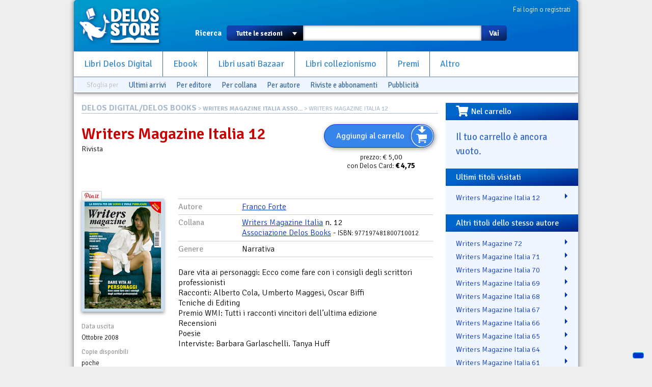

--- FILE ---
content_type: text/html; charset=utf-8
request_url: https://www.delosstore.it/delosbooks/28546/writers-magazine-italia-12/
body_size: 8180
content:
<!DOCTYPE html>
<html lang="it">
<head>
	<meta http-equiv="content-type" content="text/html; charset=utf-8">
	<title>Writers Magazine Italia 12 | Delos Store</title>
	<META name="author" content="Delos Books a.c.; html/php: Silvio Sosio">
	
<meta property="og:title" content="Writers Magazine Italia 12">
<meta property="og:type" content="product">
<meta property="og:url" content="https://www.delosstore.it/delosbooks/28546/writers-magazine-italia-12/">
<meta property="og:image" content="https://www.delosstore.it/imgbank/delosbooks/wmi_12_p.jpg">

<link rel="shortcut icon" href="/favicon.ico">
<link rel="P3Pv1" href="/w3c/p3p.xml">
<link rel="search" type="application/opensearchdescription+xml" href="/delosstore.xml" title="Delos Store" />
<script src="/layout/cssjs/modernizr.custom.63381.js"></script>
<base href="//www.delosstore.it/delosbooks/">
<link rel="stylesheet" href="//code.jquery.com/ui/1.10.0/themes/flick/jquery-ui.css"/> 
<link rel="stylesheet" type="text/css" href="/layout/fancybox/jquery.fancybox.css?v=2.1.4" media="screen" />
<link rel="stylesheet" href="/layout/cssjs/style.css?20181210"/>
<link href='//fonts.googleapis.com/css?family=Signika+Negative:300,400,600,700' rel='stylesheet' type='text/css'>
<link href="//netdna.bootstrapcdn.com/font-awesome/3.2.1/css/font-awesome.css" rel="stylesheet">
<link rel="stylesheet" href="https://use.fontawesome.com/releases/v5.7.0/css/all.css" integrity="sha384-lZN37f5QGtY3VHgisS14W3ExzMWZxybE1SJSEsQp9S+oqd12jhcu+A56Ebc1zFSJ" crossorigin="anonymous">

<script src="//ajax.googleapis.com/ajax/libs/jquery/1.9.0/jquery.min.js"></script>
<script src="//code.jquery.com/ui/1.10.0/jquery-ui.js"></script>
<script language="javascript" src="//js.static.delosnetwork.it/jquery.cookie.min.js"></script>
<script language="javascript" src="/layout/cssjs/lightGallery.js"></script>
<script type="text/javascript" src="/layout/fancybox/jquery.fancybox.js?v=2.1.4"></script>
<link href="/layout/cssjs/light/light.css" type="text/css" rel="stylesheet" media="screen"/>
<script src="/layout/cssjs/scripts.js?20181210"></script>

<meta name="description" content="Intrviste Barbara  Garlaschelli. Tanya Huff - Personaggi - Editing - Racconti, poesie, recensioni">


</head>

<body>


<div id="page">
<header id="static-header">
	<div id="header">
	<a id="logo" title="Delos Store Home" href="/"></a>
	

	<div id="user">
	<a href="/conto/">Fai login o registrati</a>
<br class="clear">	</div>
	
	<form id="main-search" action="/cerca/">
		<label>Ricerca</label>
		<select name="w">
			<option value="">Tutte le sezioni</option>
			<option value="delosbooks">Libri Delos Books</option>
			<option value="ebook">Ebook</option>
		<!--	<option value="librinuovi">Libri altri editori</option> -->
			<option value="bazaar">Usato Bazaar</option>
			<option value="collezionismo">Collezionismo</option>
		</select>
		<span id="dropdown"></span>
		<input type="text" id="searchbox" name="q" value="">
		<button type="submit">Vai</button>
	</form>
	
	<ul id="nav">
		<li><a href="/delosbooks/">Libri Delos Digital</a></li>
		<li><a href="/ebook/">Ebook</a></li>
	<!--	<li><a href="/librinuovi/">Libri altri editori</a></li> -->
		<li><a href="/bazaar/">Libri usati Bazaar</a></li>
		<li><a href="/collezionismo/">Libri collezionismo</a></li>
		<li><a href="/iscrizioni/">Premi</a></li>		
		<li><a href="/altro/">Altro</a></li>
	</ul>
	
	
<div id="browsers" data-classe="delosbooks"><div class="browse">Sfoglia per</div><div class="browse browse_last"><a href="/delosbooks/novita/">Ultimi arrivi</a></div><div class="browse browse-publishers"><a href="javascript:" class="toggler">Per editore</a>
					<form class="browse-form">Editore: <select class="browse-select"><option value="">seleziona l'editore</option><option value="/delosbooks/editori/2/associazione-delos-books/">Associazione Delos Books</option><option value="/delosbooks/editori/4/delos-books/">Delos Books</option><option value="/delosbooks/editori/5/delos-digital/">Delos Digital</option><option value="/delosbooks/editori/3/my-way-media/">My Way Media</option><option value="/delosbooks/editori/1/solid/">Solid</option><option value="/delosbooks/editori/6/spatterlight/">Spatterlight</option></select></form>
				</div><div class="browse browse-lines"><a href="javascript:" class="toggler">Per collana</a>
					<form class="browse-form">Collana: <select class="browse-select"><option value="">seleziona la collana</option><option value="/delosbooks/collane/68/365/">365</option><option value="/delosbooks/collane/40/anarres/">Anarres</option><option value="/delosbooks/collane/23/atlantide/">Atlantide</option><option value="/delosbooks/collane/42/baker-street-collection/">Baker Street Collection</option><option value="/delosbooks/collane/36/cofanetti/">Cofanetti</option><option value="/delosbooks/collane/48/convoy/">Convoy</option><option value="/delosbooks/collane/46/convoy/">Convoy</option><option value="/delosbooks/collane/50/convoy/">Convoy</option><option value="/delosbooks/collane/59/convoy-saggi/">Convoy Saggi</option><option value="/delosbooks/collane/8/delos-atomi/">Delos Atomi</option><option value="/delosbooks/collane/9/delos-international/">Delos International</option><option value="/delosbooks/collane/29/delos-science-fiction/">Delos Science Fiction</option><option value="/delosbooks/collane/31/effemme/">Effemme</option><option value="/delosbooks/collane/69/fantascienza-resistente/">Fantascienza Resistente</option><option value="/delosbooks/collane/2/fantascienzacom/">Fantascienza.com</option><option value="/delosbooks/collane/70/frattali/">Frattali</option><option value="/delosbooks/collane/60/greyhound/">Greyhound</option><option value="/delosbooks/collane/33/h/">H</option><option value="/delosbooks/collane/58/heroic-fantasy-italia/">Heroic Fantasy Italia</option><option value="/delosbooks/collane/3/horrorit/">Horror.it</option><option value="/delosbooks/collane/13/i-delfini/">I Delfini</option><option value="/delosbooks/collane/14/i-libri-di-fantasymagazine/">I libri di FantasyMagazine</option><option value="/delosbooks/collane/61/i-libri-di-innsmouth/">I libri di Innsmouth</option><option value="/delosbooks/collane/22/i-libri-di-thrillermagazine/">I libri di ThrillerMagazine</option><option value="/delosbooks/collane/49/i-libri-di-writers-magazine/">I Libri di Writers Magazine</option><option value="/delosbooks/collane/16/i-libri-di-writers-magazine-italia/">I libri di Writers Magazine Italia</option><option value="/delosbooks/collane/57/i-mondi-di-edgar-rice-burroughs/">I Mondi di Edgar Rice Burroughs</option><option value="/delosbooks/collane/54/i-mondi-di-jack-vance/">I mondi di Jack Vance</option><option value="/delosbooks/collane/20/i-quaderni-delos-books/">I Quaderni Delos Books</option><option value="/delosbooks/collane/72/if/">IF</option><option value="/delosbooks/collane/1/il-club-di-sherlock-holmes/">Il Club di Sherlock Holmes</option><option value="/delosbooks/collane/53/leonardo/">Leonardo</option><option value="/delosbooks/collane/7/letteraria/">Letteraria</option><option value="/delosbooks/collane/43/medical-thriller/">Medical Thriller</option><option value="/delosbooks/collane/38/neverland/">Neverland</option><option value="/delosbooks/collane/55/odissea-argento/">Odissea Argento</option><option value="/delosbooks/collane/45/odissea-avventura/">Odissea Avventura</option><option value="/delosbooks/collane/73/odissea-black/">Odissea Black</option><option value="/delosbooks/collane/17/odissea-fantascienza/">Odissea Fantascienza</option><option value="/delosbooks/collane/51/odissea-fantascienza/">Odissea Fantascienza</option><option value="/delosbooks/collane/19/odissea-fantasy/">Odissea Fantasy</option><option value="/delosbooks/collane/71/odissea-fantasy/">Odissea Fantasy</option><option value="/delosbooks/collane/67/odissea-gold/">Odissea Gold</option><option value="/delosbooks/collane/26/odissea-mystery/">Odissea Mystery</option><option value="/delosbooks/collane/62/odissea-narrativa/">Odissea Narrativa</option><option value="/delosbooks/collane/39/odissea-novels/">Odissea Novels</option><option value="/delosbooks/collane/44/odissea-omnibus/">Odissea Omnibus</option><option value="/delosbooks/collane/24/odissea-paranormal/">Odissea Paranormal</option><option value="/delosbooks/collane/63/odissea-romantica/">Odissea Romantica</option><option value="/delosbooks/collane/30/odissea-streghe/">Odissea Streghe</option><option value="/delosbooks/collane/35/odissea-vampiri-and-paletti/">Odissea Vampiri &amp; Paletti</option><option value="/delosbooks/collane/37/odissea-zombie/">Odissea Zombie</option><option value="/delosbooks/collane/32/omnibus/">Omnibus</option><option value="/delosbooks/collane/5/palmarees/">Palmar&egrave;s</option><option value="/delosbooks/collane/34/rm-romance-magazine/">RM Romance Magazine</option><option value="/delosbooks/collane/11/robot/">Robot</option><option value="/delosbooks/collane/64/robot/">Robot</option><option value="/delosbooks/collane/6/scuola-di-scritturait/">Scuola di Scrittura.it</option><option value="/delosbooks/collane/21/series-speciale/">Series Speciale</option><option value="/delosbooks/collane/12/sherlock-magazine/">Sherlock Magazine</option><option value="/delosbooks/collane/66/sherlock-magazine/">Sherlock Magazine</option><option value="/delosbooks/collane/56/sherlockiana-investigazioni/">Sherlockiana Investigazioni</option><option value="/delosbooks/collane/25/storie-di-draghi-maghi-e-guerrieri/">Storie di Draghi, Maghi e Guerrieri</option><option value="/delosbooks/collane/28/strenne/">Strenne</option><option value="/delosbooks/collane/18/telenauti/">Telenauti</option><option value="/delosbooks/collane/52/tuktuk/">TukTuk</option><option value="/delosbooks/collane/27/university/">UniversiTy</option><option value="/delosbooks/collane/65/writers-magazine-italia/">Writers Magazine Italia</option><option value="/delosbooks/collane/15/writers-magazine-italia/">Writers Magazine Italia</option></select></form>
				</div><div class="browse browse-authors"><a href="javascript:" class="toggler">Per autore</a>
				<form class="browse-form">Autore: <input type="text" class="browse-lookup">
				<br/><a href="/delosbooks/autori/">vedi tutti gli autori &raquo;</a></form>
			</div><div class="browse browse_magazines"><a href="/abbonamenti/">Riviste e abbonamenti</a></div><div class="browse browse_pubblicita"><a href="/pubblicita/">Pubblicità</a></div><br class="clear"></div>
	</div>
</header>

<div id="wrapper">


<div id="content">
<div class="breadcrumbs"><span class="root"><a href="/delosbooks/">DELOS DIGITAL/DELOS BOOKS</a></span> &gt; <a href="/delosbooks/collane/15/writers-magazine-italia/">WRITERS MAGAZINE ITALIA ASSO...</a> &gt; Writers Magazine Italia 12</div>

<article itemscope itemtype="http://data-vocabulary.org/Product" class="Delos Digital/Delos Books">
<div id="scheda-header">
<div class="cartwidget cartwidget-scheda" id="cw-28546"><a href="/conto/aggiungi/?add[id]=28546" onclick="return cw_action($(this))" class="cw-button cw-add" data-action="add" data-id="28546">Aggiungi al carrello</a><div class="cw-side"><div class="pricetags"><span class="pricetag pricetag-all">prezzo: <span class="price-value">&euro;&nbsp;5,00</span></span> <span class="pricetag pricetag-members">con Delos Card: <span class="price-value">&euro;&nbsp;<meta itemprop="currency" content="EUR" /><span itemprop="price" content="4.75">4,75</span></span></span><span itemprop="availability" content="in_stock"></span></div></div></div><div id="scheda-titolo">
<h1 itemprop="name">Writers Magazine Italia 12</h1>
<span itemprop="category" content="Media > Libri > Narrativa > Romanzi di fantascienza e fantasia">Rivista</span>
</div>
<div class="personal" data-id="28546"></div>
<div id="social">

<div class="fb-like" data-send="true" data-layout="button_count" data-width="450" data-show-faces="false" data-action="recommend"></div>		

<a href="https://twitter.com/share" class="twitter-share-button" data-lang="it">Tweet</a>
<script>!function(d,s,id){var js,fjs=d.getElementsByTagName(s)[0];if(!d.getElementById(id)){js=d.createElement(s);js.id=id;js.src="//platform.twitter.com/widgets.js";fjs.parentNode.insertBefore(js,fjs);}}(document,"script","twitter-wjs");</script>

<div class="g-plusone" data-size="medium"></div>
<script type="text/javascript">
  window.___gcfg = {lang: 'it'};

  (function() {
    var po = document.createElement('script'); po.type = 'text/javascript'; po.async = true;
    po.src = 'https://apis.google.com/js/plusone.js';
    var s = document.getElementsByTagName('script')[0]; s.parentNode.insertBefore(po, s);
  })();
</script>

<a data-pin-config="beside" href="//pinterest.com/pin/create/button/?url=https%3A%2F%2Fwww.delosstore.it%2Fdelosbooks%2F28546%2Fwriters-magazine-italia-12%2F&media=https%3A%2F%2Fwww.delosstore.it%2Fimgbank%2Fdelosbooks%2Fwmi_12_p.jpg&description=Writers+Magazine+Italia+12+-+Intrviste+Barbara++Garlaschelli.+Tanya+Huff+-+Personaggi+-+Editing+-+Racconti%2C+poesie%2C+recensioni" data-pin-do="buttonPin" ><img src="//assets.pinterest.com/images/pidgets/pin_it_button.png" /></a>
	
</div><br class="clear"/></div>
<div id="scheda-left">
<div id="scheda-copertina">
<figure><a href="https://www.delosstore.it/imgbank/cover_grandi/wmi_12_z.jpg" class="zoom" rel="media-gallery"><img src="https://www.delosstore.it/imgbank/delosbooks/wmi_12_p.jpg" class="cover"></a><br></figure></div>
<dl id="scheda-dati-commerciali">
<dt>Data uscita</dt>
<dd>Ottobre 2008</dd>
<dt>Copie disponibili</dt>
<dd>poche</dd>
<dt>Formato</dt>
<dd>13 cm x 19 cm (16&deg;)</dd>
<dt>Pagine</dt>
<dd>64</dd>
<dt>Venduto da</dt>
<dd><span class="shop" itemprop="seller">Delos Digital srl</span></dd>
</dl>
</div>
<div id="scheda-main">
<dl id="scheda-classificazione">
<dt>Autore</dt>
<dd><a href="/delosbooks/autori/3/franco-forte/" class="autore">Franco Forte</a></dd>
<dt>Collana</dt>
<dd><a href="/delosbooks/collane/15/writers-magazine-italia/">Writers Magazine Italia</a> n. 12<br><a href="/delosbooks/editori/2/associazione-delos-books/" itemprop="brand">Associazione Delos Books</a>  - <span class="isbn" itemprop="identifier" content="isbn:977197481800710012">ISBN: 977197481800710012</span></dd>
<dt>Genere</dt>
<dd>Narrativa</dd>
<br class="clear">
</dl>
<div id="descrizione">Dare vita ai personaggi: Ecco come fare con i consigli degli scrittori professionisti<br>Racconti: Alberto Cola, Umberto Maggesi, Oscar Biffi<br>Tcniche di Editing<br>Premio WMI: Tutti i racconti vincitori dell’ultima edizione<br>Recensioni<br>Poesie<br>Interviste: Barbara Garlaschelli. Tanya Huff</div><a href="#regalo-wrapper" class="dialog" style="display:none">Regalalo</a>
<div id="regalo-wrapper" style="display:none"><section class="regalo">
	<h3>Regala Writers Magazine Italia 12!</h3>
	<p>Scrivi qui i dati della persona a cui vuoi regalarlo e un breve messaggio. Il destinatario riceverà una email con il tuo messaggio e un codice per poter ricevere il regalo subito dopo aver fatto login sul Delos Store.</p>
	<form class="regalo">
		<p><label for="regalo_nome">Nome e cognome</label><input class="text" type="text" id="regalo_nome"></p>
		<p><label for="regalo_email">Email</label><input class="text" type="email" id="regalo_email"></p>
		<p><label for="regalo_msg">Scrivi un bigliettino</label><textarea id="regalo_msg"></textarea></p>
		<p class="submit"><button onclick="cw_gift_action(28546);return false;">Aggiungi al carrello</button></p>
	</form>
</section></div>
</div>
<br class="clear"/>
<div class="abbonati"><h3><a href="/riviste/scheda.php?id=14669">Abbonati a Writers Magazine Italia</a></h3><p>Ricevi tutti i numeri prima che escano in libreria, senza spese di spedizione e a prezzo scontato, comodamente a casa!</p><a href="/riviste/scheda.php?id=14669">Vedi tutte le proposte di abbonamento disponibili</a></div><div class="carousel-wrapper" id="correlati-anche">
<h2>Altri titoli che potrebbero interessarti:</h2>
<div class="thumbs thumbs-big-label" id="carousel-anche">
	<div class="thumb-info">		<a href="/delosbooks/30014/writers-magazine-italia-13/" title="Writers Magazine Italia 13" class="thumb-image"><img src="/imgbank/delosbooks/wmi13_p.jpg" alt="Writers Magazine Italia 13" /></a>
		<p><a href="/delosbooks/30014/writers-magazine-italia-13/" title="Writers Magazine Italia 13" class="thumb-titolo">Writers Magazine Italia 13</a><span class="prezzo">&euro; 5,00</span> <span class="prezzo-soci">(con Delos Card: &euro; 5,00)</span></p>
	</div>
	<div class="thumb-info">		<a href="/delosbooks/26345/writers-magazine-italia-10/" title="Writers Magazine Italia 10" class="thumb-image"><img src="/imgbank/delosbooks/wmi_10_p.jpg" alt="Writers Magazine Italia 10" /></a>
		<p><a href="/delosbooks/26345/writers-magazine-italia-10/" title="Writers Magazine Italia 10" class="thumb-titolo">Writers Magazine Italia 10</a><span class="prezzo">&euro; 5,00</span> <span class="prezzo-soci">(con Delos Card: &euro; 5,00)</span></p>
	</div>
	<div class="thumb-info">		<a href="/delosbooks/27619/writers-magazine-italia-11/" title="Writers Magazine Italia 11" class="thumb-image"><img src="/imgbank/delosbooks/wmi_11_p.jpg" alt="Writers Magazine Italia 11" /></a>
		<p><a href="/delosbooks/27619/writers-magazine-italia-11/" title="Writers Magazine Italia 11" class="thumb-titolo">Writers Magazine Italia 11</a><span class="prezzo">&euro; 5,00</span> <span class="prezzo-soci">(con Delos Card: &euro; 5,00)</span></p>
	</div>
	<div class="thumb-info">		<a href="/delosbooks/25091/writers-magazine-italia-8/" title="Writers Magazine Italia 8" class="thumb-image"><img src="/imgbank/delosbooks/wmi_8_p.jpg" alt="Writers Magazine Italia 8" /></a>
		<p><a href="/delosbooks/25091/writers-magazine-italia-8/" title="Writers Magazine Italia 8" class="thumb-titolo">Writers Magazine Italia 8</a><span class="prezzo">&euro; 5,00</span> <span class="prezzo-soci">(con Delos Card: &euro; 5,00)</span></p>
	</div>
	<div class="thumb-info">		<a href="/delosbooks/22845/writers-magazine-italia-6/" title="Writers Magazine Italia 6" class="thumb-image"><img src="/imgbank/delosbooks/wmi_6_p.jpg" alt="Writers Magazine Italia 6" /></a>
		<p><a href="/delosbooks/22845/writers-magazine-italia-6/" title="Writers Magazine Italia 6" class="thumb-titolo">Writers Magazine Italia 6</a><span class="prezzo">&euro; 5,00</span> <span class="prezzo-soci">(con Delos Card: &euro; 5,00)</span></p>
	</div>
	<div class="thumb-info">		<a href="/delosbooks/24105/writers-magazine-italia-7/" title="Writers Magazine Italia 7" class="thumb-image"><img src="/imgbank/delosbooks/wmi_7_p.jpg" alt="Writers Magazine Italia 7" /></a>
		<p><a href="/delosbooks/24105/writers-magazine-italia-7/" title="Writers Magazine Italia 7" class="thumb-titolo">Writers Magazine Italia 7</a><span class="prezzo">&euro; 5,00</span> <span class="prezzo-soci">(con Delos Card: &euro; 5,00)</span></p>
	</div>
	<div class="thumb-info">		<a href="/delosbooks/25880/writers-magazine-italia-9/" title="Writers Magazine Italia 9" class="thumb-image"><img src="/imgbank/delosbooks/wmi_9_p.jpg" alt="Writers Magazine Italia 9" /></a>
		<p><a href="/delosbooks/25880/writers-magazine-italia-9/" title="Writers Magazine Italia 9" class="thumb-titolo">Writers Magazine Italia 9</a><span class="prezzo">&euro; 5,00</span> <span class="prezzo-soci">(con Delos Card: &euro; 5,00)</span></p>
	</div>
	<div class="thumb-info">		<a href="/delosbooks/19939/writers-magazine-italia-3/" title="Writers Magazine Italia 3" class="thumb-image"><img src="/imgbank/delosbooks/wmi_3_p.jpg" alt="Writers Magazine Italia 3" /></a>
		<p><a href="/delosbooks/19939/writers-magazine-italia-3/" title="Writers Magazine Italia 3" class="thumb-titolo">Writers Magazine Italia 3</a><span class="prezzo">&euro; 5,00</span> <span class="prezzo-soci">(con Delos Card: &euro; 5,00)</span></p>
	</div>
	<div class="thumb-info">		<a href="/delosbooks/31375/writers-magazine-italia-14/" title="Writers Magazine Italia 14" class="thumb-image"><img src="/imgbank/delosbooks/wmi14_p.jpg" alt="Writers Magazine Italia 14" /></a>
		<p><a href="/delosbooks/31375/writers-magazine-italia-14/" title="Writers Magazine Italia 14" class="thumb-titolo">Writers Magazine Italia 14</a><span class="prezzo">&euro; 5,00</span> <span class="prezzo-soci">(con Delos Card: &euro; 5,00)</span></p>
	</div>
	<div class="thumb-info">		<a href="/delosbooks/21834/writers-magazine-italia-5/" title="Writers Magazine Italia 5" class="thumb-image"><img src="/imgbank/delosbooks/wmi_5_p.jpg" alt="Writers Magazine Italia 5" /></a>
		<p><a href="/delosbooks/21834/writers-magazine-italia-5/" title="Writers Magazine Italia 5" class="thumb-titolo">Writers Magazine Italia 5</a><span class="prezzo">&euro; 5,00</span> <span class="prezzo-soci">(con Delos Card: &euro; 5,00)</span></p>
	</div>
	<div class="thumb-info">		<a href="/delosbooks/29434/la-guida-2009-agli-editori-che-ti-pubblicano/" title="La guida 2009 agli editori che ti pubblicano" class="thumb-image"><img src="/imgbank/delosbooks/lw03_guidaeditori_p.jpg" alt="La guida 2009 agli editori che ti pubblicano" /></a>
		<p><a href="/delosbooks/29434/la-guida-2009-agli-editori-che-ti-pubblicano/" title="La guida 2009 agli editori che ti pubblicano" class="thumb-titolo">La guida 2009 agli editori che ti pub&hellip;</a><span class="prezzo">&euro; 14,50</span> <span class="prezzo-soci">(con Delos Card: &euro; 14,50)</span></p>
	</div>
	<div class="thumb-info">		<a href="/delosbooks/24101/come-partecipare-ai-premi-letterari-e-vincere/" title="Come partecipare ai premi letterari (e vincere)" class="thumb-image"><img src="/imgbank/delosbooks/premi_p.jpg" alt="Come partecipare ai premi letterari (e vincere)" /></a>
		<p><a href="/delosbooks/24101/come-partecipare-ai-premi-letterari-e-vincere/" title="Come partecipare ai premi letterari (e vincere)" class="thumb-titolo">Come partecipare ai premi letterari (&hellip;</a><span class="prezzo">&euro; 10,00</span> <span class="prezzo-soci">(con Delos Card: &euro; 10,00)</span></p>
	</div>
	<div class="thumb-info">		<a href="/delosbooks/21033/writers-magazine-italia-4/" title="Writers Magazine Italia 4" class="thumb-image"><img src="/imgbank/delosbooks/wmi_4_p.jpg" alt="Writers Magazine Italia 4" /></a>
		<p><a href="/delosbooks/21033/writers-magazine-italia-4/" title="Writers Magazine Italia 4" class="thumb-titolo">Writers Magazine Italia 4</a><span class="prezzo">&euro; 5,00</span> <span class="prezzo-soci">(con Delos Card: &euro; 5,00)</span></p>
	</div>
	<div class="thumb-info">		<a href="/delosbooks/19308/writers-magazine-italia-2/" title="Writers Magazine Italia 2" class="thumb-image"><img src="/imgbank/delosbooks/wmi_2_p.jpg" alt="Writers Magazine Italia 2" /></a>
		<p><a href="/delosbooks/19308/writers-magazine-italia-2/" title="Writers Magazine Italia 2" class="thumb-titolo">Writers Magazine Italia 2</a><span class="prezzo">&euro; 5,00</span> <span class="prezzo-soci">(con Delos Card: &euro; 5,00)</span></p>
	</div>
	<div class="thumb-info">		<a href="/delosbooks/19803/i-simulacri/" title="I simulacri" class="thumb-image"><img src="/imgbank/delosbooks/8889096233_p.jpg" alt="I simulacri" /></a>
		<p><a href="/delosbooks/19803/i-simulacri/" title="I simulacri" class="thumb-titolo">I simulacri</a><span class="prezzo">&euro; 9,00</span> <span class="prezzo-soci">(con Delos Card: &euro; 9,00)</span></p>
	</div>
	<div class="thumb-info">		<a href="/delosbooks/24515/giungla-di-cemento/" title="Giungla di cemento" class="thumb-image"><img src="/imgbank/delosbooks/osf17_p.jpg" alt="Giungla di cemento" /></a>
		<p><a href="/delosbooks/24515/giungla-di-cemento/" title="Giungla di cemento" class="thumb-titolo">Giungla di cemento</a><span class="prezzo">&euro; 10,00</span> <span class="prezzo-soci">(con Delos Card: &euro; 10,00)</span></p>
	</div>
	<div class="thumb-info">		<a href="/delosbooks/21031/la-guerra-dei-robot/" title="La guerra dei robot" class="thumb-image"><img src="/imgbank/delosbooks/harrison_p.jpg" alt="La guerra dei robot" /></a>
		<p><a href="/delosbooks/21031/la-guerra-dei-robot/" title="La guerra dei robot" class="thumb-titolo">La guerra dei robot</a><span class="prezzo">&euro; 10,00</span> <span class="prezzo-soci">(con Delos Card: &euro; 10,00)</span></p>
	</div>
</div>
<script language="javascript"> $("#carousel-anche").lightGallery(); </script>
</div>
</article>
</div><div id="right"><div id="box-carrello" class="right-box"><h3><i class="fas fa-shopping-cart fa-lg fa-pull-left"></i>Nel carrello</h3><div id="riassunto-carrello"><h3>Il tuo carrello &egrave; ancora vuoto.</h3>
</div></div><div id="box-cronologia" class="right-box box-titoli"><h3>Ultimi titoli visitati</h3><ul><li><a href="/delosbooks/28546/writers-magazine-italia-12/"> Writers Magazine Italia 12</a></li></ul></div><div id="box-cronologia" class="right-box box-titoli"><h3>Altri titoli dello stesso autore</h3><ul><li><a href="/delosbooks/55942/writers-magazine-72/"> Writers Magazine 72</a></li><li><a href="/delosbooks/55772/writers-magazine-italia-71/"> Writers Magazine Italia 71</a></li><li><a href="/delosbooks/55625/writers-magazine-italia-70/"> Writers Magazine Italia 70</a></li><li><a href="/delosbooks/55466/writers-magazine-italia-69/"> Writers Magazine Italia 69</a></li><li><a href="/delosbooks/55392/writers-magazine-italia-68/"> Writers Magazine Italia 68</a></li><li><a href="/delosbooks/55294/writers-magazine-italia-67/"> Writers Magazine Italia 67</a></li><li><a href="/delosbooks/55084/writers-magazine-italia-66/"> Writers Magazine Italia 66</a></li><li><a href="/delosbooks/54968/writers-magazine-italia-65/"> Writers Magazine Italia 65</a></li><li><a href="/delosbooks/54787/writers-magazine-italia-64/"> Writers Magazine Italia 64</a></li><li><a href="/delosbooks/54328/writers-magazine-italia-61/"> Writers Magazine Italia 61</a></li></ul></div></div><!-- FOOTER -->

<br class="clear"></div>
<footer>
<div id="help">Problemi? Scrivi una mail a <a href="mailto:staff@delosstore.it">staff@delosstore.it</a>, ti aiutiamo subito.</div>

<div id="credits">

<div class="credits" id="credits-pagine">
<p><a href="/info/chisiamo/">Chi siamo</a></p>
<p><a href="/info/associazione/">L'Associazione</a></p>
<p><a href="/info/pagamenti/">Informazioni sui pagamenti</a></p>
<p><a href="/info/spedizioni/">Informazioni sulle spedizioni</a></p>
<p><a href="/info/help/">Come usare il sito</a></p>
</div>

<div class="credits" id="credits-disclaimer">
<p><a href="/info/termini/">Termini del servizio</a></p>
<p><a href="/info/recesso/">Diritto di recesso</a></p>
<p><a href="/info/copyright/">Copyright</a></p>
<p><a href="https://www.iubenda.com/privacy-policy/892218">Privacy</a></p>
<p><a href="https://www.iubenda.com/privacy-policy/892218/cookie-policy">Cookie policy</a></p>
</div>

<div class="credits" id="credits-copyright">
<!--<p>&copy; 2003-2013 Associazione Delos Books</p>-->
<p>Delos Digital srl</p>
<p>Partita Iva 08232950967</p>
<p>Progetto e sviluppo:<br/>SSWA Silvio Sosio Web Agency</p>
</div>

<div class="credits" id="credits-network">
<p><a href="http://www.fantascienza.com">Fantascienza.com</a></p>
<p><a href="http://www.fantasymagazine.it">FantasyMagazine.it</a></p>
<p><a href="http://www.horrormagazine.it">HorrorMagazine.it</a></p>
<p><a href="http://www.thrillermagazine.it">ThrillerMagazine.it</a></p>
<p><a href="http://www.sherlockmagazine.it">SherlockMagazine.it</a></p>
<p><a href="http://www.writersmagazine.it">WritersMagazine.it</a></p>
<p><a href="http://www.delosbooks.org">Associazione Delos Books</a></p>
</div>

<br class="clear">
</div>

</footer>
</div>
<!-- Matomo -->
<script>
  var _paq = window._paq = window._paq || [];
  /* tracker methods like "setCustomDimension" should be called before "trackPageView" */
  _paq.push(['trackPageView']);
  _paq.push(['enableLinkTracking']);
  (function() {
    var u="//analytics.delosnetwork.it/";
    _paq.push(['setTrackerUrl', u+'matomo.php']);
    _paq.push(['setSiteId', '1']);
    var d=document, g=d.createElement('script'), s=d.getElementsByTagName('script')[0];
    g.async=true; g.src=u+'matomo.js'; s.parentNode.insertBefore(g,s);
  })();
</script>
<!-- End Matomo Code -->
<!-- Iubenda -->
<script type="text/javascript">
var _iub = _iub || [];
_iub.csConfiguration = {"ccpaApplies":true,"consentOnContinuedBrowsing":false,"enableCcpa":true,"floatingPreferencesButtonDisplay":"bottom-right","invalidateConsentWithoutLog":true,"perPurposeConsent":true,"siteId":2472608,"whitelabel":false,"cookiePolicyId":50798019,"lang":"it", "banner":{ "acceptButtonDisplay":true,"closeButtonRejects":true,"customizeButtonDisplay":true,"explicitWithdrawal":true,"listPurposes":true,"position":"float-top-center","rejectButtonDisplay":true }};
</script>
<script type="text/javascript" src="//cdn.iubenda.com/cs/ccpa/stub.js"></script>
<script type="text/javascript" src="//cdn.iubenda.com/cs/iubenda_cs.js" charset="UTF-8" async></script>
<!-- End Iubenda -->

</body>
</html>


--- FILE ---
content_type: text/html; charset=utf-8
request_url: https://accounts.google.com/o/oauth2/postmessageRelay?parent=https%3A%2F%2Fwww.delosstore.it&jsh=m%3B%2F_%2Fscs%2Fabc-static%2F_%2Fjs%2Fk%3Dgapi.lb.en.2kN9-TZiXrM.O%2Fd%3D1%2Frs%3DAHpOoo_B4hu0FeWRuWHfxnZ3V0WubwN7Qw%2Fm%3D__features__
body_size: 160
content:
<!DOCTYPE html><html><head><title></title><meta http-equiv="content-type" content="text/html; charset=utf-8"><meta http-equiv="X-UA-Compatible" content="IE=edge"><meta name="viewport" content="width=device-width, initial-scale=1, minimum-scale=1, maximum-scale=1, user-scalable=0"><script src='https://ssl.gstatic.com/accounts/o/2580342461-postmessagerelay.js' nonce="_Pqvy-wfsp0SBpvaK22GeQ"></script></head><body><script type="text/javascript" src="https://apis.google.com/js/rpc:shindig_random.js?onload=init" nonce="_Pqvy-wfsp0SBpvaK22GeQ"></script></body></html>